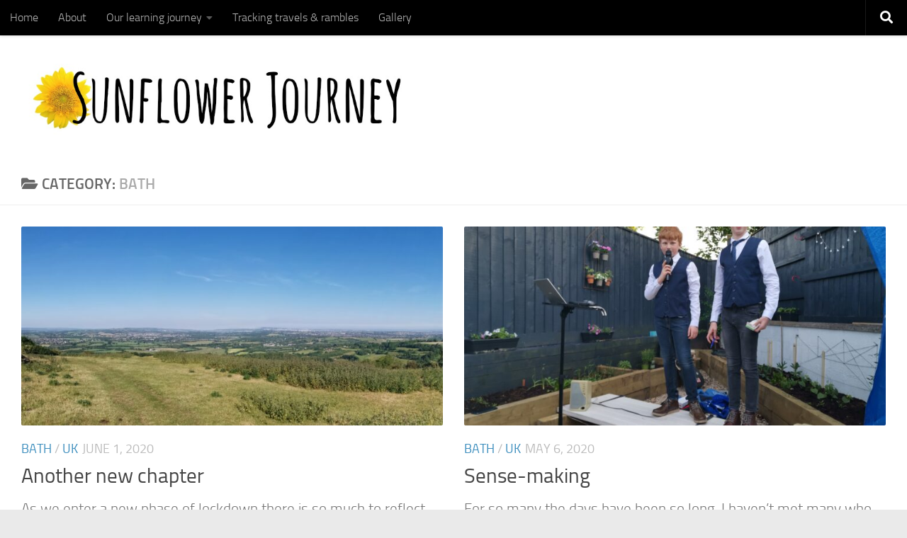

--- FILE ---
content_type: text/html; charset=UTF-8
request_url: https://sunflowerjourney.com/category/uk/bath/
body_size: 10175
content:
<!DOCTYPE html>
<html class="no-js" lang="en-GB">
<head>
  <meta charset="UTF-8">
  <meta name="viewport" content="width=device-width, initial-scale=1.0">
  <link rel="profile" href="https://gmpg.org/xfn/11" />
  <link rel="pingback" href="https://sunflowerjourney.com/xmlrpc.php">

  <title>Bath &#8211; Sunflower Journey &#8211; a family travel and learning journey</title>
<meta name='robots' content='max-image-preview:large' />
<script>document.documentElement.className = document.documentElement.className.replace("no-js","js");</script>
<link rel='dns-prefetch' href='//static.addtoany.com' />
<link rel="alternate" type="application/rss+xml" title="Sunflower Journey - a family travel and learning journey &raquo; Feed" href="https://sunflowerjourney.com/feed/" />
<link rel="alternate" type="application/rss+xml" title="Sunflower Journey - a family travel and learning journey &raquo; Comments Feed" href="https://sunflowerjourney.com/comments/feed/" />
<link rel="alternate" type="application/rss+xml" title="Sunflower Journey - a family travel and learning journey &raquo; Bath Category Feed" href="https://sunflowerjourney.com/category/uk/bath/feed/" />
<script>
window._wpemojiSettings = {"baseUrl":"https:\/\/s.w.org\/images\/core\/emoji\/15.0.3\/72x72\/","ext":".png","svgUrl":"https:\/\/s.w.org\/images\/core\/emoji\/15.0.3\/svg\/","svgExt":".svg","source":{"concatemoji":"https:\/\/sunflowerjourney.com\/wp-includes\/js\/wp-emoji-release.min.js?ver=6.6.4"}};
/*! This file is auto-generated */
!function(i,n){var o,s,e;function c(e){try{var t={supportTests:e,timestamp:(new Date).valueOf()};sessionStorage.setItem(o,JSON.stringify(t))}catch(e){}}function p(e,t,n){e.clearRect(0,0,e.canvas.width,e.canvas.height),e.fillText(t,0,0);var t=new Uint32Array(e.getImageData(0,0,e.canvas.width,e.canvas.height).data),r=(e.clearRect(0,0,e.canvas.width,e.canvas.height),e.fillText(n,0,0),new Uint32Array(e.getImageData(0,0,e.canvas.width,e.canvas.height).data));return t.every(function(e,t){return e===r[t]})}function u(e,t,n){switch(t){case"flag":return n(e,"\ud83c\udff3\ufe0f\u200d\u26a7\ufe0f","\ud83c\udff3\ufe0f\u200b\u26a7\ufe0f")?!1:!n(e,"\ud83c\uddfa\ud83c\uddf3","\ud83c\uddfa\u200b\ud83c\uddf3")&&!n(e,"\ud83c\udff4\udb40\udc67\udb40\udc62\udb40\udc65\udb40\udc6e\udb40\udc67\udb40\udc7f","\ud83c\udff4\u200b\udb40\udc67\u200b\udb40\udc62\u200b\udb40\udc65\u200b\udb40\udc6e\u200b\udb40\udc67\u200b\udb40\udc7f");case"emoji":return!n(e,"\ud83d\udc26\u200d\u2b1b","\ud83d\udc26\u200b\u2b1b")}return!1}function f(e,t,n){var r="undefined"!=typeof WorkerGlobalScope&&self instanceof WorkerGlobalScope?new OffscreenCanvas(300,150):i.createElement("canvas"),a=r.getContext("2d",{willReadFrequently:!0}),o=(a.textBaseline="top",a.font="600 32px Arial",{});return e.forEach(function(e){o[e]=t(a,e,n)}),o}function t(e){var t=i.createElement("script");t.src=e,t.defer=!0,i.head.appendChild(t)}"undefined"!=typeof Promise&&(o="wpEmojiSettingsSupports",s=["flag","emoji"],n.supports={everything:!0,everythingExceptFlag:!0},e=new Promise(function(e){i.addEventListener("DOMContentLoaded",e,{once:!0})}),new Promise(function(t){var n=function(){try{var e=JSON.parse(sessionStorage.getItem(o));if("object"==typeof e&&"number"==typeof e.timestamp&&(new Date).valueOf()<e.timestamp+604800&&"object"==typeof e.supportTests)return e.supportTests}catch(e){}return null}();if(!n){if("undefined"!=typeof Worker&&"undefined"!=typeof OffscreenCanvas&&"undefined"!=typeof URL&&URL.createObjectURL&&"undefined"!=typeof Blob)try{var e="postMessage("+f.toString()+"("+[JSON.stringify(s),u.toString(),p.toString()].join(",")+"));",r=new Blob([e],{type:"text/javascript"}),a=new Worker(URL.createObjectURL(r),{name:"wpTestEmojiSupports"});return void(a.onmessage=function(e){c(n=e.data),a.terminate(),t(n)})}catch(e){}c(n=f(s,u,p))}t(n)}).then(function(e){for(var t in e)n.supports[t]=e[t],n.supports.everything=n.supports.everything&&n.supports[t],"flag"!==t&&(n.supports.everythingExceptFlag=n.supports.everythingExceptFlag&&n.supports[t]);n.supports.everythingExceptFlag=n.supports.everythingExceptFlag&&!n.supports.flag,n.DOMReady=!1,n.readyCallback=function(){n.DOMReady=!0}}).then(function(){return e}).then(function(){var e;n.supports.everything||(n.readyCallback(),(e=n.source||{}).concatemoji?t(e.concatemoji):e.wpemoji&&e.twemoji&&(t(e.twemoji),t(e.wpemoji)))}))}((window,document),window._wpemojiSettings);
</script>
<style id='wp-emoji-styles-inline-css'>

	img.wp-smiley, img.emoji {
		display: inline !important;
		border: none !important;
		box-shadow: none !important;
		height: 1em !important;
		width: 1em !important;
		margin: 0 0.07em !important;
		vertical-align: -0.1em !important;
		background: none !important;
		padding: 0 !important;
	}
</style>
<link rel='stylesheet' id='wp-block-library-css' href='https://sunflowerjourney.com/wp-includes/css/dist/block-library/style.min.css?ver=6.6.4' media='all' />
<style id='classic-theme-styles-inline-css'>
/*! This file is auto-generated */
.wp-block-button__link{color:#fff;background-color:#32373c;border-radius:9999px;box-shadow:none;text-decoration:none;padding:calc(.667em + 2px) calc(1.333em + 2px);font-size:1.125em}.wp-block-file__button{background:#32373c;color:#fff;text-decoration:none}
</style>
<style id='global-styles-inline-css'>
:root{--wp--preset--aspect-ratio--square: 1;--wp--preset--aspect-ratio--4-3: 4/3;--wp--preset--aspect-ratio--3-4: 3/4;--wp--preset--aspect-ratio--3-2: 3/2;--wp--preset--aspect-ratio--2-3: 2/3;--wp--preset--aspect-ratio--16-9: 16/9;--wp--preset--aspect-ratio--9-16: 9/16;--wp--preset--color--black: #000000;--wp--preset--color--cyan-bluish-gray: #abb8c3;--wp--preset--color--white: #ffffff;--wp--preset--color--pale-pink: #f78da7;--wp--preset--color--vivid-red: #cf2e2e;--wp--preset--color--luminous-vivid-orange: #ff6900;--wp--preset--color--luminous-vivid-amber: #fcb900;--wp--preset--color--light-green-cyan: #7bdcb5;--wp--preset--color--vivid-green-cyan: #00d084;--wp--preset--color--pale-cyan-blue: #8ed1fc;--wp--preset--color--vivid-cyan-blue: #0693e3;--wp--preset--color--vivid-purple: #9b51e0;--wp--preset--gradient--vivid-cyan-blue-to-vivid-purple: linear-gradient(135deg,rgba(6,147,227,1) 0%,rgb(155,81,224) 100%);--wp--preset--gradient--light-green-cyan-to-vivid-green-cyan: linear-gradient(135deg,rgb(122,220,180) 0%,rgb(0,208,130) 100%);--wp--preset--gradient--luminous-vivid-amber-to-luminous-vivid-orange: linear-gradient(135deg,rgba(252,185,0,1) 0%,rgba(255,105,0,1) 100%);--wp--preset--gradient--luminous-vivid-orange-to-vivid-red: linear-gradient(135deg,rgba(255,105,0,1) 0%,rgb(207,46,46) 100%);--wp--preset--gradient--very-light-gray-to-cyan-bluish-gray: linear-gradient(135deg,rgb(238,238,238) 0%,rgb(169,184,195) 100%);--wp--preset--gradient--cool-to-warm-spectrum: linear-gradient(135deg,rgb(74,234,220) 0%,rgb(151,120,209) 20%,rgb(207,42,186) 40%,rgb(238,44,130) 60%,rgb(251,105,98) 80%,rgb(254,248,76) 100%);--wp--preset--gradient--blush-light-purple: linear-gradient(135deg,rgb(255,206,236) 0%,rgb(152,150,240) 100%);--wp--preset--gradient--blush-bordeaux: linear-gradient(135deg,rgb(254,205,165) 0%,rgb(254,45,45) 50%,rgb(107,0,62) 100%);--wp--preset--gradient--luminous-dusk: linear-gradient(135deg,rgb(255,203,112) 0%,rgb(199,81,192) 50%,rgb(65,88,208) 100%);--wp--preset--gradient--pale-ocean: linear-gradient(135deg,rgb(255,245,203) 0%,rgb(182,227,212) 50%,rgb(51,167,181) 100%);--wp--preset--gradient--electric-grass: linear-gradient(135deg,rgb(202,248,128) 0%,rgb(113,206,126) 100%);--wp--preset--gradient--midnight: linear-gradient(135deg,rgb(2,3,129) 0%,rgb(40,116,252) 100%);--wp--preset--font-size--small: 13px;--wp--preset--font-size--medium: 20px;--wp--preset--font-size--large: 36px;--wp--preset--font-size--x-large: 42px;--wp--preset--spacing--20: 0.44rem;--wp--preset--spacing--30: 0.67rem;--wp--preset--spacing--40: 1rem;--wp--preset--spacing--50: 1.5rem;--wp--preset--spacing--60: 2.25rem;--wp--preset--spacing--70: 3.38rem;--wp--preset--spacing--80: 5.06rem;--wp--preset--shadow--natural: 6px 6px 9px rgba(0, 0, 0, 0.2);--wp--preset--shadow--deep: 12px 12px 50px rgba(0, 0, 0, 0.4);--wp--preset--shadow--sharp: 6px 6px 0px rgba(0, 0, 0, 0.2);--wp--preset--shadow--outlined: 6px 6px 0px -3px rgba(255, 255, 255, 1), 6px 6px rgba(0, 0, 0, 1);--wp--preset--shadow--crisp: 6px 6px 0px rgba(0, 0, 0, 1);}:where(.is-layout-flex){gap: 0.5em;}:where(.is-layout-grid){gap: 0.5em;}body .is-layout-flex{display: flex;}.is-layout-flex{flex-wrap: wrap;align-items: center;}.is-layout-flex > :is(*, div){margin: 0;}body .is-layout-grid{display: grid;}.is-layout-grid > :is(*, div){margin: 0;}:where(.wp-block-columns.is-layout-flex){gap: 2em;}:where(.wp-block-columns.is-layout-grid){gap: 2em;}:where(.wp-block-post-template.is-layout-flex){gap: 1.25em;}:where(.wp-block-post-template.is-layout-grid){gap: 1.25em;}.has-black-color{color: var(--wp--preset--color--black) !important;}.has-cyan-bluish-gray-color{color: var(--wp--preset--color--cyan-bluish-gray) !important;}.has-white-color{color: var(--wp--preset--color--white) !important;}.has-pale-pink-color{color: var(--wp--preset--color--pale-pink) !important;}.has-vivid-red-color{color: var(--wp--preset--color--vivid-red) !important;}.has-luminous-vivid-orange-color{color: var(--wp--preset--color--luminous-vivid-orange) !important;}.has-luminous-vivid-amber-color{color: var(--wp--preset--color--luminous-vivid-amber) !important;}.has-light-green-cyan-color{color: var(--wp--preset--color--light-green-cyan) !important;}.has-vivid-green-cyan-color{color: var(--wp--preset--color--vivid-green-cyan) !important;}.has-pale-cyan-blue-color{color: var(--wp--preset--color--pale-cyan-blue) !important;}.has-vivid-cyan-blue-color{color: var(--wp--preset--color--vivid-cyan-blue) !important;}.has-vivid-purple-color{color: var(--wp--preset--color--vivid-purple) !important;}.has-black-background-color{background-color: var(--wp--preset--color--black) !important;}.has-cyan-bluish-gray-background-color{background-color: var(--wp--preset--color--cyan-bluish-gray) !important;}.has-white-background-color{background-color: var(--wp--preset--color--white) !important;}.has-pale-pink-background-color{background-color: var(--wp--preset--color--pale-pink) !important;}.has-vivid-red-background-color{background-color: var(--wp--preset--color--vivid-red) !important;}.has-luminous-vivid-orange-background-color{background-color: var(--wp--preset--color--luminous-vivid-orange) !important;}.has-luminous-vivid-amber-background-color{background-color: var(--wp--preset--color--luminous-vivid-amber) !important;}.has-light-green-cyan-background-color{background-color: var(--wp--preset--color--light-green-cyan) !important;}.has-vivid-green-cyan-background-color{background-color: var(--wp--preset--color--vivid-green-cyan) !important;}.has-pale-cyan-blue-background-color{background-color: var(--wp--preset--color--pale-cyan-blue) !important;}.has-vivid-cyan-blue-background-color{background-color: var(--wp--preset--color--vivid-cyan-blue) !important;}.has-vivid-purple-background-color{background-color: var(--wp--preset--color--vivid-purple) !important;}.has-black-border-color{border-color: var(--wp--preset--color--black) !important;}.has-cyan-bluish-gray-border-color{border-color: var(--wp--preset--color--cyan-bluish-gray) !important;}.has-white-border-color{border-color: var(--wp--preset--color--white) !important;}.has-pale-pink-border-color{border-color: var(--wp--preset--color--pale-pink) !important;}.has-vivid-red-border-color{border-color: var(--wp--preset--color--vivid-red) !important;}.has-luminous-vivid-orange-border-color{border-color: var(--wp--preset--color--luminous-vivid-orange) !important;}.has-luminous-vivid-amber-border-color{border-color: var(--wp--preset--color--luminous-vivid-amber) !important;}.has-light-green-cyan-border-color{border-color: var(--wp--preset--color--light-green-cyan) !important;}.has-vivid-green-cyan-border-color{border-color: var(--wp--preset--color--vivid-green-cyan) !important;}.has-pale-cyan-blue-border-color{border-color: var(--wp--preset--color--pale-cyan-blue) !important;}.has-vivid-cyan-blue-border-color{border-color: var(--wp--preset--color--vivid-cyan-blue) !important;}.has-vivid-purple-border-color{border-color: var(--wp--preset--color--vivid-purple) !important;}.has-vivid-cyan-blue-to-vivid-purple-gradient-background{background: var(--wp--preset--gradient--vivid-cyan-blue-to-vivid-purple) !important;}.has-light-green-cyan-to-vivid-green-cyan-gradient-background{background: var(--wp--preset--gradient--light-green-cyan-to-vivid-green-cyan) !important;}.has-luminous-vivid-amber-to-luminous-vivid-orange-gradient-background{background: var(--wp--preset--gradient--luminous-vivid-amber-to-luminous-vivid-orange) !important;}.has-luminous-vivid-orange-to-vivid-red-gradient-background{background: var(--wp--preset--gradient--luminous-vivid-orange-to-vivid-red) !important;}.has-very-light-gray-to-cyan-bluish-gray-gradient-background{background: var(--wp--preset--gradient--very-light-gray-to-cyan-bluish-gray) !important;}.has-cool-to-warm-spectrum-gradient-background{background: var(--wp--preset--gradient--cool-to-warm-spectrum) !important;}.has-blush-light-purple-gradient-background{background: var(--wp--preset--gradient--blush-light-purple) !important;}.has-blush-bordeaux-gradient-background{background: var(--wp--preset--gradient--blush-bordeaux) !important;}.has-luminous-dusk-gradient-background{background: var(--wp--preset--gradient--luminous-dusk) !important;}.has-pale-ocean-gradient-background{background: var(--wp--preset--gradient--pale-ocean) !important;}.has-electric-grass-gradient-background{background: var(--wp--preset--gradient--electric-grass) !important;}.has-midnight-gradient-background{background: var(--wp--preset--gradient--midnight) !important;}.has-small-font-size{font-size: var(--wp--preset--font-size--small) !important;}.has-medium-font-size{font-size: var(--wp--preset--font-size--medium) !important;}.has-large-font-size{font-size: var(--wp--preset--font-size--large) !important;}.has-x-large-font-size{font-size: var(--wp--preset--font-size--x-large) !important;}
:where(.wp-block-post-template.is-layout-flex){gap: 1.25em;}:where(.wp-block-post-template.is-layout-grid){gap: 1.25em;}
:where(.wp-block-columns.is-layout-flex){gap: 2em;}:where(.wp-block-columns.is-layout-grid){gap: 2em;}
:root :where(.wp-block-pullquote){font-size: 1.5em;line-height: 1.6;}
</style>
<link rel='stylesheet' id='justifiedGallery-css' href='https://sunflowerjourney.com/wp-content/plugins/flickr-justified-gallery/css/justifiedGallery.min.css?ver=v3.6' media='all' />
<link rel='stylesheet' id='flickrJustifiedGalleryWPPlugin-css' href='https://sunflowerjourney.com/wp-content/plugins/flickr-justified-gallery/css/flickrJustifiedGalleryWPPlugin.css?ver=v3.6' media='all' />
<link rel='stylesheet' id='hueman-main-style-css' href='https://sunflowerjourney.com/wp-content/themes/hueman/assets/front/css/main.min.css?ver=3.7.27' media='all' />
<style id='hueman-main-style-inline-css'>
body { font-size:1.00rem; }@media only screen and (min-width: 720px) {
        .nav > li { font-size:1.00rem; }
      }::selection { background-color: #3b8dbd; }
::-moz-selection { background-color: #3b8dbd; }a,a>span.hu-external::after,.themeform label .required,#flexslider-featured .flex-direction-nav .flex-next:hover,#flexslider-featured .flex-direction-nav .flex-prev:hover,.post-hover:hover .post-title a,.post-title a:hover,.sidebar.s1 .post-nav li a:hover i,.content .post-nav li a:hover i,.post-related a:hover,.sidebar.s1 .widget_rss ul li a,#footer .widget_rss ul li a,.sidebar.s1 .widget_calendar a,#footer .widget_calendar a,.sidebar.s1 .alx-tab .tab-item-category a,.sidebar.s1 .alx-posts .post-item-category a,.sidebar.s1 .alx-tab li:hover .tab-item-title a,.sidebar.s1 .alx-tab li:hover .tab-item-comment a,.sidebar.s1 .alx-posts li:hover .post-item-title a,#footer .alx-tab .tab-item-category a,#footer .alx-posts .post-item-category a,#footer .alx-tab li:hover .tab-item-title a,#footer .alx-tab li:hover .tab-item-comment a,#footer .alx-posts li:hover .post-item-title a,.comment-tabs li.active a,.comment-awaiting-moderation,.child-menu a:hover,.child-menu .current_page_item > a,.wp-pagenavi a{ color: #3b8dbd; }input[type="submit"],.themeform button[type="submit"],.sidebar.s1 .sidebar-top,.sidebar.s1 .sidebar-toggle,#flexslider-featured .flex-control-nav li a.flex-active,.post-tags a:hover,.sidebar.s1 .widget_calendar caption,#footer .widget_calendar caption,.author-bio .bio-avatar:after,.commentlist li.bypostauthor > .comment-body:after,.commentlist li.comment-author-admin > .comment-body:after{ background-color: #3b8dbd; }.post-format .format-container { border-color: #3b8dbd; }.sidebar.s1 .alx-tabs-nav li.active a,#footer .alx-tabs-nav li.active a,.comment-tabs li.active a,.wp-pagenavi a:hover,.wp-pagenavi a:active,.wp-pagenavi span.current{ border-bottom-color: #3b8dbd!important; }.sidebar.s2 .post-nav li a:hover i,
.sidebar.s2 .widget_rss ul li a,
.sidebar.s2 .widget_calendar a,
.sidebar.s2 .alx-tab .tab-item-category a,
.sidebar.s2 .alx-posts .post-item-category a,
.sidebar.s2 .alx-tab li:hover .tab-item-title a,
.sidebar.s2 .alx-tab li:hover .tab-item-comment a,
.sidebar.s2 .alx-posts li:hover .post-item-title a { color: #82b965; }
.sidebar.s2 .sidebar-top,.sidebar.s2 .sidebar-toggle,.post-comments,.jp-play-bar,.jp-volume-bar-value,.sidebar.s2 .widget_calendar caption{ background-color: #82b965; }.sidebar.s2 .alx-tabs-nav li.active a { border-bottom-color: #82b965; }
.post-comments::before { border-right-color: #82b965; }
      .search-expand,
              #nav-topbar.nav-container { background-color: #000000}@media only screen and (min-width: 720px) {
                #nav-topbar .nav ul { background-color: #000000; }
              }.is-scrolled #header .nav-container.desktop-sticky,
              .is-scrolled #header .search-expand { background-color: #000000; background-color: rgba(0,0,0,0.90) }.is-scrolled .topbar-transparent #nav-topbar.desktop-sticky .nav ul { background-color: #000000; background-color: rgba(0,0,0,0.95) }#header { background-color: #ffffff; }
@media only screen and (min-width: 720px) {
  #nav-header .nav ul { background-color: #ffffff; }
}
        #header #nav-mobile { background-color: #33363b; }.is-scrolled #header #nav-mobile { background-color: #33363b; background-color: rgba(51,54,59,0.90) }#nav-header.nav-container, #main-header-search .search-expand { background-color: #000000; }
@media only screen and (min-width: 720px) {
  #nav-header .nav ul { background-color: #000000; }
}
        .site-title a img { max-height: 100px; }img { -webkit-border-radius: 2px; border-radius: 2px; }body { background-color: #eaeaea; }
</style>
<link rel='stylesheet' id='hueman-font-awesome-css' href='https://sunflowerjourney.com/wp-content/themes/hueman/assets/front/css/font-awesome.min.css?ver=3.7.27' media='all' />
<link rel='stylesheet' id='addtoany-css' href='https://sunflowerjourney.com/wp-content/plugins/add-to-any/addtoany.min.css?ver=1.16' media='all' />
<style id='addtoany-inline-css'>
@media screen and (min-width:981px){
.a2a_floating_style.a2a_default_style{display:none;}
}
</style>
<script id="addtoany-core-js-before">
window.a2a_config=window.a2a_config||{};a2a_config.callbacks=[];a2a_config.overlays=[];a2a_config.templates={};a2a_localize = {
	Share: "Share",
	Save: "Save",
	Subscribe: "Subscribe",
	Email: "Email",
	Bookmark: "Bookmark",
	ShowAll: "Show All",
	ShowLess: "Show less",
	FindServices: "Find service(s)",
	FindAnyServiceToAddTo: "Instantly find any service to add to",
	PoweredBy: "Powered by",
	ShareViaEmail: "Share via email",
	SubscribeViaEmail: "Subscribe via email",
	BookmarkInYourBrowser: "Bookmark in your browser",
	BookmarkInstructions: "Press Ctrl+D or \u2318+D to bookmark this page",
	AddToYourFavorites: "Add to your favourites",
	SendFromWebOrProgram: "Send from any email address or email program",
	EmailProgram: "Email program",
	More: "More&#8230;",
	ThanksForSharing: "Thanks for sharing!",
	ThanksForFollowing: "Thanks for following!"
};
</script>
<script defer src="https://static.addtoany.com/menu/page.js" id="addtoany-core-js"></script>
<script src="https://sunflowerjourney.com/wp-includes/js/jquery/jquery.min.js?ver=3.7.1" id="jquery-core-js"></script>
<script src="https://sunflowerjourney.com/wp-includes/js/jquery/jquery-migrate.min.js?ver=3.4.1" id="jquery-migrate-js"></script>
<script defer src="https://sunflowerjourney.com/wp-content/plugins/add-to-any/addtoany.min.js?ver=1.1" id="addtoany-jquery-js"></script>
<link rel="https://api.w.org/" href="https://sunflowerjourney.com/wp-json/" /><link rel="alternate" title="JSON" type="application/json" href="https://sunflowerjourney.com/wp-json/wp/v2/categories/194" /><link rel="EditURI" type="application/rsd+xml" title="RSD" href="https://sunflowerjourney.com/xmlrpc.php?rsd" />
<meta name="generator" content="WordPress 6.6.4" />
    <link rel="preload" as="font" type="font/woff2" href="https://sunflowerjourney.com/wp-content/themes/hueman/assets/front/webfonts/fa-brands-400.woff2?v=5.15.2" crossorigin="anonymous"/>
    <link rel="preload" as="font" type="font/woff2" href="https://sunflowerjourney.com/wp-content/themes/hueman/assets/front/webfonts/fa-regular-400.woff2?v=5.15.2" crossorigin="anonymous"/>
    <link rel="preload" as="font" type="font/woff2" href="https://sunflowerjourney.com/wp-content/themes/hueman/assets/front/webfonts/fa-solid-900.woff2?v=5.15.2" crossorigin="anonymous"/>
  <link rel="preload" as="font" type="font/woff" href="https://sunflowerjourney.com/wp-content/themes/hueman/assets/front/fonts/titillium-light-webfont.woff" crossorigin="anonymous"/>
<link rel="preload" as="font" type="font/woff" href="https://sunflowerjourney.com/wp-content/themes/hueman/assets/front/fonts/titillium-lightitalic-webfont.woff" crossorigin="anonymous"/>
<link rel="preload" as="font" type="font/woff" href="https://sunflowerjourney.com/wp-content/themes/hueman/assets/front/fonts/titillium-regular-webfont.woff" crossorigin="anonymous"/>
<link rel="preload" as="font" type="font/woff" href="https://sunflowerjourney.com/wp-content/themes/hueman/assets/front/fonts/titillium-regularitalic-webfont.woff" crossorigin="anonymous"/>
<link rel="preload" as="font" type="font/woff" href="https://sunflowerjourney.com/wp-content/themes/hueman/assets/front/fonts/titillium-semibold-webfont.woff" crossorigin="anonymous"/>
<style>
  /*  base : fonts
/* ------------------------------------ */
body { font-family: "Titillium", Arial, sans-serif; }
@font-face {
  font-family: 'Titillium';
  src: url('https://sunflowerjourney.com/wp-content/themes/hueman/assets/front/fonts/titillium-light-webfont.eot');
  src: url('https://sunflowerjourney.com/wp-content/themes/hueman/assets/front/fonts/titillium-light-webfont.svg#titillium-light-webfont') format('svg'),
     url('https://sunflowerjourney.com/wp-content/themes/hueman/assets/front/fonts/titillium-light-webfont.eot?#iefix') format('embedded-opentype'),
     url('https://sunflowerjourney.com/wp-content/themes/hueman/assets/front/fonts/titillium-light-webfont.woff') format('woff'),
     url('https://sunflowerjourney.com/wp-content/themes/hueman/assets/front/fonts/titillium-light-webfont.ttf') format('truetype');
  font-weight: 300;
  font-style: normal;
}
@font-face {
  font-family: 'Titillium';
  src: url('https://sunflowerjourney.com/wp-content/themes/hueman/assets/front/fonts/titillium-lightitalic-webfont.eot');
  src: url('https://sunflowerjourney.com/wp-content/themes/hueman/assets/front/fonts/titillium-lightitalic-webfont.svg#titillium-lightitalic-webfont') format('svg'),
     url('https://sunflowerjourney.com/wp-content/themes/hueman/assets/front/fonts/titillium-lightitalic-webfont.eot?#iefix') format('embedded-opentype'),
     url('https://sunflowerjourney.com/wp-content/themes/hueman/assets/front/fonts/titillium-lightitalic-webfont.woff') format('woff'),
     url('https://sunflowerjourney.com/wp-content/themes/hueman/assets/front/fonts/titillium-lightitalic-webfont.ttf') format('truetype');
  font-weight: 300;
  font-style: italic;
}
@font-face {
  font-family: 'Titillium';
  src: url('https://sunflowerjourney.com/wp-content/themes/hueman/assets/front/fonts/titillium-regular-webfont.eot');
  src: url('https://sunflowerjourney.com/wp-content/themes/hueman/assets/front/fonts/titillium-regular-webfont.svg#titillium-regular-webfont') format('svg'),
     url('https://sunflowerjourney.com/wp-content/themes/hueman/assets/front/fonts/titillium-regular-webfont.eot?#iefix') format('embedded-opentype'),
     url('https://sunflowerjourney.com/wp-content/themes/hueman/assets/front/fonts/titillium-regular-webfont.woff') format('woff'),
     url('https://sunflowerjourney.com/wp-content/themes/hueman/assets/front/fonts/titillium-regular-webfont.ttf') format('truetype');
  font-weight: 400;
  font-style: normal;
}
@font-face {
  font-family: 'Titillium';
  src: url('https://sunflowerjourney.com/wp-content/themes/hueman/assets/front/fonts/titillium-regularitalic-webfont.eot');
  src: url('https://sunflowerjourney.com/wp-content/themes/hueman/assets/front/fonts/titillium-regularitalic-webfont.svg#titillium-regular-webfont') format('svg'),
     url('https://sunflowerjourney.com/wp-content/themes/hueman/assets/front/fonts/titillium-regularitalic-webfont.eot?#iefix') format('embedded-opentype'),
     url('https://sunflowerjourney.com/wp-content/themes/hueman/assets/front/fonts/titillium-regularitalic-webfont.woff') format('woff'),
     url('https://sunflowerjourney.com/wp-content/themes/hueman/assets/front/fonts/titillium-regularitalic-webfont.ttf') format('truetype');
  font-weight: 400;
  font-style: italic;
}
@font-face {
    font-family: 'Titillium';
    src: url('https://sunflowerjourney.com/wp-content/themes/hueman/assets/front/fonts/titillium-semibold-webfont.eot');
    src: url('https://sunflowerjourney.com/wp-content/themes/hueman/assets/front/fonts/titillium-semibold-webfont.svg#titillium-semibold-webfont') format('svg'),
         url('https://sunflowerjourney.com/wp-content/themes/hueman/assets/front/fonts/titillium-semibold-webfont.eot?#iefix') format('embedded-opentype'),
         url('https://sunflowerjourney.com/wp-content/themes/hueman/assets/front/fonts/titillium-semibold-webfont.woff') format('woff'),
         url('https://sunflowerjourney.com/wp-content/themes/hueman/assets/front/fonts/titillium-semibold-webfont.ttf') format('truetype');
  font-weight: 600;
  font-style: normal;
}
</style>
  <!--[if lt IE 9]>
<script src="https://sunflowerjourney.com/wp-content/themes/hueman/assets/front/js/ie/html5shiv-printshiv.min.js"></script>
<script src="https://sunflowerjourney.com/wp-content/themes/hueman/assets/front/js/ie/selectivizr.js"></script>
<![endif]-->
<link rel="stylesheet" href="https://sunflowerjourney.com/dev7-custom-css.css?ver=1421767549" type="text/css" media="screen" />
</head>

<body class="archive category category-bath category-194 wp-embed-responsive col-1c boxed topbar-enabled mobile-sidebar-hide header-desktop-sticky header-mobile-sticky hueman-3-7-27 chrome">
<div id="wrapper">
  <a class="screen-reader-text skip-link" href="#content">Skip to content</a>
  
  <header id="header" class="main-menu-mobile-on one-mobile-menu main_menu header-ads-desktop  topbar-transparent no-header-img">
        <nav class="nav-container group mobile-menu mobile-sticky no-menu-assigned" id="nav-mobile" data-menu-id="header-1">
  <div class="mobile-title-logo-in-header"><p class="site-title">                  <a class="custom-logo-link" href="https://sunflowerjourney.com/" rel="home" title="Sunflower Journey - a family travel and learning journey | Home page"><img src="https://sunflowerjourney.com/wp-content/uploads/2014/09/header23.jpg" alt="Sunflower Journey - a family travel and learning journey"  /></a>                </p></div>
        
                    <!-- <div class="ham__navbar-toggler collapsed" aria-expanded="false">
          <div class="ham__navbar-span-wrapper">
            <span class="ham-toggler-menu__span"></span>
          </div>
        </div> -->
        <button class="ham__navbar-toggler-two collapsed" title="Menu" aria-expanded="false">
          <span class="ham__navbar-span-wrapper">
            <span class="line line-1"></span>
            <span class="line line-2"></span>
            <span class="line line-3"></span>
          </span>
        </button>
            
      <div class="nav-text"></div>
      <div class="nav-wrap container">
                  <ul class="nav container-inner group mobile-search">
                            <li>
                  <form role="search" method="get" class="search-form" action="https://sunflowerjourney.com/">
				<label>
					<span class="screen-reader-text">Search for:</span>
					<input type="search" class="search-field" placeholder="Search &hellip;" value="" name="s" />
				</label>
				<input type="submit" class="search-submit" value="Search" />
			</form>                </li>
                      </ul>
                <ul id="menu-main" class="nav container-inner group"><li id="menu-item-912" class="menu-item menu-item-type-custom menu-item-object-custom menu-item-912"><a href="http://www.sunflowerjourney.com">Home</a></li>
<li id="menu-item-913" class="menu-item menu-item-type-post_type menu-item-object-page menu-item-913"><a href="https://sunflowerjourney.com/about/">About</a></li>
<li id="menu-item-914" class="menu-item menu-item-type-post_type menu-item-object-page menu-item-has-children menu-item-914"><a href="https://sunflowerjourney.com/learning-journey/">Our learning journey</a>
<ul class="sub-menu">
	<li id="menu-item-915" class="menu-item menu-item-type-post_type menu-item-object-page menu-item-915"><a href="https://sunflowerjourney.com/candid-clips/">Candid Clips</a></li>
</ul>
</li>
<li id="menu-item-1380" class="menu-item menu-item-type-post_type menu-item-object-page menu-item-1380"><a href="https://sunflowerjourney.com/travels-and-rambles/">Tracking travels &#038; rambles</a></li>
<li id="menu-item-939" class="menu-item menu-item-type-post_type menu-item-object-page menu-item-939"><a href="https://sunflowerjourney.com/gallery/">Gallery</a></li>
</ul>      </div>
</nav><!--/#nav-topbar-->  
        <nav class="nav-container group desktop-menu desktop-sticky " id="nav-topbar" data-menu-id="header-2">
    <div class="nav-text"></div>
  <div class="topbar-toggle-down">
    <i class="fas fa-angle-double-down" aria-hidden="true" data-toggle="down" title="Expand menu"></i>
    <i class="fas fa-angle-double-up" aria-hidden="true" data-toggle="up" title="Collapse menu"></i>
  </div>
  <div class="nav-wrap container">
    <ul id="menu-main-1" class="nav container-inner group"><li class="menu-item menu-item-type-custom menu-item-object-custom menu-item-912"><a href="http://www.sunflowerjourney.com">Home</a></li>
<li class="menu-item menu-item-type-post_type menu-item-object-page menu-item-913"><a href="https://sunflowerjourney.com/about/">About</a></li>
<li class="menu-item menu-item-type-post_type menu-item-object-page menu-item-has-children menu-item-914"><a href="https://sunflowerjourney.com/learning-journey/">Our learning journey</a>
<ul class="sub-menu">
	<li class="menu-item menu-item-type-post_type menu-item-object-page menu-item-915"><a href="https://sunflowerjourney.com/candid-clips/">Candid Clips</a></li>
</ul>
</li>
<li class="menu-item menu-item-type-post_type menu-item-object-page menu-item-1380"><a href="https://sunflowerjourney.com/travels-and-rambles/">Tracking travels &#038; rambles</a></li>
<li class="menu-item menu-item-type-post_type menu-item-object-page menu-item-939"><a href="https://sunflowerjourney.com/gallery/">Gallery</a></li>
</ul>  </div>
      <div id="topbar-header-search" class="container">
      <div class="container-inner">
        <button class="toggle-search"><i class="fas fa-search"></i></button>
        <div class="search-expand">
          <div class="search-expand-inner"><form role="search" method="get" class="search-form" action="https://sunflowerjourney.com/">
				<label>
					<span class="screen-reader-text">Search for:</span>
					<input type="search" class="search-field" placeholder="Search &hellip;" value="" name="s" />
				</label>
				<input type="submit" class="search-submit" value="Search" />
			</form></div>
        </div>
      </div><!--/.container-inner-->
    </div><!--/.container-->
  
</nav><!--/#nav-topbar-->  
  <div class="container group">
        <div class="container-inner">

                    <div class="group hu-pad central-header-zone">
                  <div class="logo-tagline-group">
                      <p class="site-title">                  <a class="custom-logo-link" href="https://sunflowerjourney.com/" rel="home" title="Sunflower Journey - a family travel and learning journey | Home page"><img src="https://sunflowerjourney.com/wp-content/uploads/2014/09/header23.jpg" alt="Sunflower Journey - a family travel and learning journey"  /></a>                </p>                                        </div>

                                        <div id="header-widgets">
                                                </div><!--/#header-ads-->
                                </div>
      
      
    </div><!--/.container-inner-->
      </div><!--/.container-->

</header><!--/#header-->
  
  <div class="container" id="page">
    <div class="container-inner">
            <div class="main">
        <div class="main-inner group">
          
              <main class="content" id="content">
              <div class="page-title hu-pad group">
          	    		<h1><i class="fas fa-folder-open"></i>Category: <span>Bath </span></h1>
    	
    </div><!--/.page-title-->
          <div class="hu-pad group">
            
  <div id="grid-wrapper" class="post-list group">
    <div class="post-row">        <article id="post-2052" class="group grid-item post-2052 post type-post status-publish format-standard has-post-thumbnail hentry category-bath category-uk">
	<div class="post-inner post-hover">
      		<div class="post-thumbnail">
  			<a href="https://sunflowerjourney.com/another-new-chapter/">
            				<body><img width="720" height="340" src="https://sunflowerjourney.com/wp-content/uploads/2020/06/IMG_20200530_083218-720x340.jpg" class="attachment-thumb-large size-thumb-large wp-post-image" alt="" decoding="async" fetchpriority="high" srcset="https://sunflowerjourney.com/wp-content/uploads/2020/06/IMG_20200530_083218-720x340.jpg 720w, https://sunflowerjourney.com/wp-content/uploads/2020/06/IMG_20200530_083218-520x245.jpg 520w" sizes="(max-width: 720px) 100vw, 720px" loading="lazy"></body>  				  				  				  			</a>
  			  		</div><!--/.post-thumbnail-->
          		<div class="post-meta group">
          			  <p class="post-category"><a href="https://sunflowerjourney.com/category/uk/bath/" rel="category tag">Bath</a> / <a href="https://sunflowerjourney.com/category/uk/" rel="category tag">UK</a></p>
                  			  <p class="post-date">
  <time class="published updated" datetime="2020-06-01 16:57:59">June 1, 2020</time>
</p>

  <p class="post-byline" style="display:none">&nbsp;by    <span class="vcard author">
      <span class="fn"><a href="https://sunflowerjourney.com/author/annie_leggehotmail-com/" title="Posts by leggini" rel="author">leggini</a></span>
    </span> &middot; Published <span class="published">June 1, 2020</span>
      </p>
          		</div><!--/.post-meta-->
    		<h2 class="post-title entry-title">
			<a href="https://sunflowerjourney.com/another-new-chapter/" rel="bookmark">Another new chapter</a>
		</h2><!--/.post-title-->

				<div class="entry excerpt entry-summary">
			<p>As we enter a new phase of lockdown there is so much to reflect on.  I’ve started to wake up even earlier as the physical impact of my emotions have started to shift and&#46;&#46;&#46;</p>
		</div><!--/.entry-->
		
	</div><!--/.post-inner-->
</article><!--/.post-->
            <article id="post-2056" class="group grid-item post-2056 post type-post status-publish format-standard has-post-thumbnail hentry category-bath category-uk">
	<div class="post-inner post-hover">
      		<div class="post-thumbnail">
  			<a href="https://sunflowerjourney.com/sense-making/">
            				<body><img width="720" height="340" src="https://sunflowerjourney.com/wp-content/uploads/2020/06/IMG_20200509_183356-720x340.jpg" class="attachment-thumb-large size-thumb-large wp-post-image" alt="" decoding="async" srcset="https://sunflowerjourney.com/wp-content/uploads/2020/06/IMG_20200509_183356-720x340.jpg 720w, https://sunflowerjourney.com/wp-content/uploads/2020/06/IMG_20200509_183356-520x245.jpg 520w" sizes="(max-width: 720px) 100vw, 720px" loading="lazy"></body>  				  				  				  			</a>
  			  		</div><!--/.post-thumbnail-->
          		<div class="post-meta group">
          			  <p class="post-category"><a href="https://sunflowerjourney.com/category/uk/bath/" rel="category tag">Bath</a> / <a href="https://sunflowerjourney.com/category/uk/" rel="category tag">UK</a></p>
                  			  <p class="post-date">
  <time class="published updated" datetime="2020-05-06 17:01:03">May 6, 2020</time>
</p>

  <p class="post-byline" style="display:none">&nbsp;by    <span class="vcard author">
      <span class="fn"><a href="https://sunflowerjourney.com/author/annie_leggehotmail-com/" title="Posts by leggini" rel="author">leggini</a></span>
    </span> &middot; Published <span class="published">May 6, 2020</span>
     &middot; Last modified <span class="updated">June 1, 2020</span>  </p>
          		</div><!--/.post-meta-->
    		<h2 class="post-title entry-title">
			<a href="https://sunflowerjourney.com/sense-making/" rel="bookmark">Sense-making</a>
		</h2><!--/.post-title-->

				<div class="entry excerpt entry-summary">
			<p>For so many the days have been so long. I haven’t met many who are not either working ridiculous long days, or have lost all work all together.  Very few have been given the&#46;&#46;&#46;</p>
		</div><!--/.entry-->
		
	</div><!--/.post-inner-->
</article><!--/.post-->
    </div><div class="post-row">        <article id="post-2041" class="group grid-item post-2041 post type-post status-publish format-standard has-post-thumbnail hentry category-bath category-uk">
	<div class="post-inner post-hover">
      		<div class="post-thumbnail">
  			<a href="https://sunflowerjourney.com/covid-19-the-return-of-sunflower-journey/">
            				<body><img width="720" height="340" src="https://sunflowerjourney.com/wp-content/uploads/2020/04/IMG_20200412_062419-720x340.jpg" class="attachment-thumb-large size-thumb-large wp-post-image" alt="" decoding="async" srcset="https://sunflowerjourney.com/wp-content/uploads/2020/04/IMG_20200412_062419-720x340.jpg 720w, https://sunflowerjourney.com/wp-content/uploads/2020/04/IMG_20200412_062419-520x245.jpg 520w" sizes="(max-width: 720px) 100vw, 720px" loading="lazy"></body>  				  				  				  			</a>
  			  		</div><!--/.post-thumbnail-->
          		<div class="post-meta group">
          			  <p class="post-category"><a href="https://sunflowerjourney.com/category/uk/bath/" rel="category tag">Bath</a> / <a href="https://sunflowerjourney.com/category/uk/" rel="category tag">UK</a></p>
                  			  <p class="post-date">
  <time class="published updated" datetime="2020-04-13 14:21:40">April 13, 2020</time>
</p>

  <p class="post-byline" style="display:none">&nbsp;by    <span class="vcard author">
      <span class="fn"><a href="https://sunflowerjourney.com/author/annie_leggehotmail-com/" title="Posts by leggini" rel="author">leggini</a></span>
    </span> &middot; Published <span class="published">April 13, 2020</span>
      </p>
          		</div><!--/.post-meta-->
    		<h2 class="post-title entry-title">
			<a href="https://sunflowerjourney.com/covid-19-the-return-of-sunflower-journey/" rel="bookmark">Covid-19 &#8211; the return of Sunflower Journey</a>
		</h2><!--/.post-title-->

				<div class="entry excerpt entry-summary">
			<p>I used to dream of the world actually stopping, taking a pause and giving us all a chance to take stock and make sense of an ever faster perpetually spinning planet. I almost regret&#46;&#46;&#46;</p>
		</div><!--/.entry-->
		
	</div><!--/.post-inner-->
</article><!--/.post-->
            <article id="post-1864" class="group grid-item post-1864 post type-post status-publish format-standard has-post-thumbnail hentry category-bath category-uk">
	<div class="post-inner post-hover">
      		<div class="post-thumbnail">
  			<a href="https://sunflowerjourney.com/reflections/">
            				<body><img width="720" height="340" src="https://sunflowerjourney.com/wp-content/uploads/2016/11/fullsizeoutput_a2b-720x340.jpeg" class="attachment-thumb-large size-thumb-large wp-post-image" alt="" decoding="async" loading="lazy" srcset="https://sunflowerjourney.com/wp-content/uploads/2016/11/fullsizeoutput_a2b-720x340.jpeg 720w, https://sunflowerjourney.com/wp-content/uploads/2016/11/fullsizeoutput_a2b-520x245.jpeg 520w" sizes="(max-width: 720px) 100vw, 720px"></body>  				  				  				  			</a>
  			  		</div><!--/.post-thumbnail-->
          		<div class="post-meta group">
          			  <p class="post-category"><a href="https://sunflowerjourney.com/category/uk/bath/" rel="category tag">Bath</a> / <a href="https://sunflowerjourney.com/category/uk/" rel="category tag">UK</a></p>
                  			  <p class="post-date">
  <time class="published updated" datetime="2016-11-01 07:29:33">November 1, 2016</time>
</p>

  <p class="post-byline" style="display:none">&nbsp;by    <span class="vcard author">
      <span class="fn"><a href="https://sunflowerjourney.com/author/annie_leggehotmail-com/" title="Posts by leggini" rel="author">leggini</a></span>
    </span> &middot; Published <span class="published">November 1, 2016</span>
      </p>
          		</div><!--/.post-meta-->
    		<h2 class="post-title entry-title">
			<a href="https://sunflowerjourney.com/reflections/" rel="bookmark">Reflections</a>
		</h2><!--/.post-title-->

				<div class="entry excerpt entry-summary">
			<p>I have discovered this post languishing on my desktop for the past 6 months, so here we go, kicking this blog back to where it should be! It has been so long, and I&#46;&#46;&#46;</p>
		</div><!--/.entry-->
		
	</div><!--/.post-inner-->
</article><!--/.post-->
    </div><div class="post-row">        <article id="post-1855" class="group grid-item post-1855 post type-post status-publish format-standard has-post-thumbnail hentry category-bath category-europe category-france category-uk">
	<div class="post-inner post-hover">
      		<div class="post-thumbnail">
  			<a href="https://sunflowerjourney.com/summer-days/">
            				<body><img width="720" height="340" src="https://sunflowerjourney.com/wp-content/uploads/2015/09/IMG_5322-720x340.jpg" class="attachment-thumb-large size-thumb-large wp-post-image" alt="" decoding="async" loading="lazy" srcset="https://sunflowerjourney.com/wp-content/uploads/2015/09/IMG_5322-720x340.jpg 720w, https://sunflowerjourney.com/wp-content/uploads/2015/09/IMG_5322-520x245.jpg 520w" sizes="(max-width: 720px) 100vw, 720px"></body>  				  				  				  			</a>
  			  		</div><!--/.post-thumbnail-->
          		<div class="post-meta group">
          			  <p class="post-category"><a href="https://sunflowerjourney.com/category/uk/bath/" rel="category tag">Bath</a> / <a href="https://sunflowerjourney.com/category/europe/" rel="category tag">Europe</a> / <a href="https://sunflowerjourney.com/category/europe/france/" rel="category tag">France</a> / <a href="https://sunflowerjourney.com/category/uk/" rel="category tag">UK</a></p>
                  			  <p class="post-date">
  <time class="published updated" datetime="2015-09-10 21:27:10">September 10, 2015</time>
</p>

  <p class="post-byline" style="display:none">&nbsp;by    <span class="vcard author">
      <span class="fn"><a href="https://sunflowerjourney.com/author/annie_leggehotmail-com/" title="Posts by leggini" rel="author">leggini</a></span>
    </span> &middot; Published <span class="published">September 10, 2015</span>
      </p>
          		</div><!--/.post-meta-->
    		<h2 class="post-title entry-title">
			<a href="https://sunflowerjourney.com/summer-days/" rel="bookmark">Summer Days</a>
		</h2><!--/.post-title-->

				<div class="entry excerpt entry-summary">
			<p>7 years later and our first full British summer.  Indeed, the weather has been unpredictable but, when the sun does shine England really is beautiful.  Tourists are here in Bath in their droves, but&#46;&#46;&#46;</p>
		</div><!--/.entry-->
		
	</div><!--/.post-inner-->
</article><!--/.post-->
            <article id="post-1777" class="group grid-item post-1777 post type-post status-publish format-standard has-post-thumbnail hentry category-bath category-malaysia category-uk">
	<div class="post-inner post-hover">
      		<div class="post-thumbnail">
  			<a href="https://sunflowerjourney.com/put-in-order/">
            				<body><img width="720" height="340" src="https://sunflowerjourney.com/wp-content/uploads/2015/07/IMG_4989-720x340.jpg" class="attachment-thumb-large size-thumb-large wp-post-image" alt="" decoding="async" loading="lazy" srcset="https://sunflowerjourney.com/wp-content/uploads/2015/07/IMG_4989-720x340.jpg 720w, https://sunflowerjourney.com/wp-content/uploads/2015/07/IMG_4989-520x245.jpg 520w" sizes="(max-width: 720px) 100vw, 720px"></body>  				  				  				  			</a>
  			  		</div><!--/.post-thumbnail-->
          		<div class="post-meta group">
          			  <p class="post-category"><a href="https://sunflowerjourney.com/category/uk/bath/" rel="category tag">Bath</a> / <a href="https://sunflowerjourney.com/category/malaysia/" rel="category tag">Malaysia</a> / <a href="https://sunflowerjourney.com/category/uk/" rel="category tag">UK</a></p>
                  			  <p class="post-date">
  <time class="published updated" datetime="2015-07-08 19:20:45">July 8, 2015</time>
</p>

  <p class="post-byline" style="display:none">&nbsp;by    <span class="vcard author">
      <span class="fn"><a href="https://sunflowerjourney.com/author/annie_leggehotmail-com/" title="Posts by leggini" rel="author">leggini</a></span>
    </span> &middot; Published <span class="published">July 8, 2015</span>
      </p>
          		</div><!--/.post-meta-->
    		<h2 class="post-title entry-title">
			<a href="https://sunflowerjourney.com/put-in-order/" rel="bookmark">Put in order</a>
		</h2><!--/.post-title-->

				<div class="entry excerpt entry-summary">
			<p>I have taken a break from writing our Sunflower Journey as I seek to understand what it will become, what it is to be in this new context. There is absolutely a blend of&#46;&#46;&#46;</p>
		</div><!--/.entry-->
		
	</div><!--/.post-inner-->
</article><!--/.post-->
    </div><div class="post-row">        <article id="post-1737" class="group grid-item post-1737 post type-post status-publish format-standard has-post-thumbnail hentry category-bath category-uk">
	<div class="post-inner post-hover">
      		<div class="post-thumbnail">
  			<a href="https://sunflowerjourney.com/first-month-home/">
            				<body><img width="720" height="340" src="https://sunflowerjourney.com/wp-content/uploads/2015/06/IMG_4870-720x340.jpg" class="attachment-thumb-large size-thumb-large wp-post-image" alt="" decoding="async" loading="lazy" srcset="https://sunflowerjourney.com/wp-content/uploads/2015/06/IMG_4870-720x340.jpg 720w, https://sunflowerjourney.com/wp-content/uploads/2015/06/IMG_4870-520x245.jpg 520w" sizes="(max-width: 720px) 100vw, 720px"></body>  				  				  				  			</a>
  			  		</div><!--/.post-thumbnail-->
          		<div class="post-meta group">
          			  <p class="post-category"><a href="https://sunflowerjourney.com/category/uk/bath/" rel="category tag">Bath</a> / <a href="https://sunflowerjourney.com/category/uk/" rel="category tag">UK</a></p>
                  			  <p class="post-date">
  <time class="published updated" datetime="2015-06-15 19:54:06">June 15, 2015</time>
</p>

  <p class="post-byline" style="display:none">&nbsp;by    <span class="vcard author">
      <span class="fn"><a href="https://sunflowerjourney.com/author/annie_leggehotmail-com/" title="Posts by leggini" rel="author">leggini</a></span>
    </span> &middot; Published <span class="published">June 15, 2015</span>
      </p>
          		</div><!--/.post-meta-->
    		<h2 class="post-title entry-title">
			<a href="https://sunflowerjourney.com/first-month-home/" rel="bookmark">First month home</a>
		</h2><!--/.post-title-->

				<div class="entry excerpt entry-summary">
			<p>My boys and I have been lost.  Absorbed in a vortex of putting in order our lives back here, home in England.  My family tell me I should feel proud of what I have&#46;&#46;&#46;</p>
		</div><!--/.entry-->
		
	</div><!--/.post-inner-->
</article><!--/.post-->
    </div>  </div><!--/.post-list-->

<nav class="pagination group">
				</nav><!--/.pagination-->
          </div><!--/.hu-pad-->
            </main><!--/.content-->
          

        </div><!--/.main-inner-->
      </div><!--/.main-->
    </div><!--/.container-inner-->
  </div><!--/.container-->
    <footer id="footer">

                    
    
          <nav class="nav-container group" id="nav-footer" data-menu-id="footer-3" data-menu-scrollable="false">
                      <!-- <div class="ham__navbar-toggler collapsed" aria-expanded="false">
          <div class="ham__navbar-span-wrapper">
            <span class="ham-toggler-menu__span"></span>
          </div>
        </div> -->
        <button class="ham__navbar-toggler-two collapsed" title="Menu" aria-expanded="false">
          <span class="ham__navbar-span-wrapper">
            <span class="line line-1"></span>
            <span class="line line-2"></span>
            <span class="line line-3"></span>
          </span>
        </button>
                    <div class="nav-text"></div>
        <div class="nav-wrap">
          <ul id="menu-main-2" class="nav container group"><li class="menu-item menu-item-type-custom menu-item-object-custom menu-item-912"><a href="http://www.sunflowerjourney.com">Home</a></li>
<li class="menu-item menu-item-type-post_type menu-item-object-page menu-item-913"><a href="https://sunflowerjourney.com/about/">About</a></li>
<li class="menu-item menu-item-type-post_type menu-item-object-page menu-item-has-children menu-item-914"><a href="https://sunflowerjourney.com/learning-journey/">Our learning journey</a>
<ul class="sub-menu">
	<li class="menu-item menu-item-type-post_type menu-item-object-page menu-item-915"><a href="https://sunflowerjourney.com/candid-clips/">Candid Clips</a></li>
</ul>
</li>
<li class="menu-item menu-item-type-post_type menu-item-object-page menu-item-1380"><a href="https://sunflowerjourney.com/travels-and-rambles/">Tracking travels &#038; rambles</a></li>
<li class="menu-item menu-item-type-post_type menu-item-object-page menu-item-939"><a href="https://sunflowerjourney.com/gallery/">Gallery</a></li>
</ul>        </div>
      </nav><!--/#nav-footer-->
    
    <section class="container" id="footer-bottom">
      <div class="container-inner">

        <a id="back-to-top" href="#"><i class="fas fa-angle-up"></i></a>

        <div class="hu-pad group">

          <div class="grid one-half">
                        
            <div id="copyright">
                <p>Sunflower Journey – a family travel and learning journey © 2015. All Rights Reserved. Image courtesy of pupunkkop at FreeDigitalPhotos.net</p>
            </div><!--/#copyright-->

            
          </div>

          <div class="grid one-half last">
                                          <ul class="social-links"><li><a rel="nofollow" class="social-tooltip"  title="" aria-label="" href="http://"   style="color:"><i class="fab fa-"></i></a></li></ul>                                    </div>

        </div><!--/.hu-pad-->

      </div><!--/.container-inner-->
    </section><!--/.container-->

  </footer><!--/#footer-->

</div><!--/#wrapper-->

<div class="a2a_kit a2a_kit_size_32 a2a_floating_style a2a_default_style" style="bottom:0px;left:0px;background-color:transparent"><a class="a2a_button_facebook" href="https://www.addtoany.com/add_to/facebook?linkurl=https%3A%2F%2Fsunflowerjourney.com%2Fcategory%2Fuk%2Fbath%2F&amp;linkname=Bath" title="Facebook" rel="nofollow noopener" target="_blank"></a><a class="a2a_button_twitter" href="https://www.addtoany.com/add_to/twitter?linkurl=https%3A%2F%2Fsunflowerjourney.com%2Fcategory%2Fuk%2Fbath%2F&amp;linkname=Bath" title="Twitter" rel="nofollow noopener" target="_blank"></a><a class="a2a_button_pinterest" href="https://www.addtoany.com/add_to/pinterest?linkurl=https%3A%2F%2Fsunflowerjourney.com%2Fcategory%2Fuk%2Fbath%2F&amp;linkname=Bath" title="Pinterest" rel="nofollow noopener" target="_blank"></a><a class="a2a_button_tumblr" href="https://www.addtoany.com/add_to/tumblr?linkurl=https%3A%2F%2Fsunflowerjourney.com%2Fcategory%2Fuk%2Fbath%2F&amp;linkname=Bath" title="Tumblr" rel="nofollow noopener" target="_blank"></a><a class="a2a_dd addtoany_share_save addtoany_share" href="https://www.addtoany.com/share"></a></div><script src="https://sunflowerjourney.com/wp-content/plugins/flickr-justified-gallery/js/jquery.justifiedGallery.min.js?ver=6.6.4" id="justifiedGallery-js"></script>
<script src="https://sunflowerjourney.com/wp-content/plugins/flickr-justified-gallery/js/flickrJustifiedGalleryWPPlugin.js?ver=6.6.4" id="flickrJustifiedGalleryWPPlugin-js"></script>
<script id="nfd-performance-lazy-loader-js-before">
window.nfdPerformance = window.nfdPerformance || {};
        window.nfdPerformance.imageOptimization = window.nfdPerformance.imageOptimization || {};
        window.nfdPerformance.imageOptimization.lazyLoading = {"classes":["nfd-performance-not-lazy","a3-notlazy","disable-lazyload","no-lazy","no-lazyload","skip-lazy"],"attributes":["data-lazy-src","data-crazy-lazy=\"exclude\"","data-no-lazy","data-no-lazy=\"1\""]};
</script>
<script src="https://sunflowerjourney.com/wp-content/plugins/mojo-marketplace-wp-plugin//vendor/newfold-labs/wp-module-performance/build/image-lazy-loader.min.js?ver=1738168424" id="nfd-performance-lazy-loader-js"></script>
<script src="https://sunflowerjourney.com/wp-includes/js/underscore.min.js?ver=1.13.4" id="underscore-js"></script>
<script id="hu-front-scripts-js-extra">
var HUParams = {"_disabled":[],"SmoothScroll":{"Enabled":true,"Options":{"touchpadSupport":false}},"centerAllImg":"1","timerOnScrollAllBrowsers":"1","extLinksStyle":"","extLinksTargetExt":"","extLinksSkipSelectors":{"classes":["btn","button"],"ids":[]},"imgSmartLoadEnabled":"","imgSmartLoadOpts":{"parentSelectors":[".container .content",".post-row",".container .sidebar","#footer","#header-widgets"],"opts":{"excludeImg":[".tc-holder-img"],"fadeIn_options":100,"threshold":0}},"goldenRatio":"1.618","gridGoldenRatioLimit":"350","sbStickyUserSettings":{"desktop":true,"mobile":true},"sidebarOneWidth":"340","sidebarTwoWidth":"260","isWPMobile":"","menuStickyUserSettings":{"desktop":"stick_up","mobile":"stick_up"},"mobileSubmenuExpandOnClick":"1","submenuTogglerIcon":"<i class=\"fas fa-angle-down\"><\/i>","isDevMode":"","ajaxUrl":"https:\/\/sunflowerjourney.com\/?huajax=1","frontNonce":{"id":"HuFrontNonce","handle":"bbff294d84"},"isWelcomeNoteOn":"","welcomeContent":"","i18n":{"collapsibleExpand":"Expand","collapsibleCollapse":"Collapse"},"deferFontAwesome":"","fontAwesomeUrl":"https:\/\/sunflowerjourney.com\/wp-content\/themes\/hueman\/assets\/front\/css\/font-awesome.min.css?3.7.27","mainScriptUrl":"https:\/\/sunflowerjourney.com\/wp-content\/themes\/hueman\/assets\/front\/js\/scripts.min.js?3.7.27","flexSliderNeeded":"","flexSliderOptions":{"is_rtl":false,"has_touch_support":true,"is_slideshow":false,"slideshow_speed":5000}};
</script>
<script src="https://sunflowerjourney.com/wp-content/themes/hueman/assets/front/js/scripts.min.js?ver=3.7.27" id="hu-front-scripts-js" defer></script>
<!--[if lt IE 9]>
<script src="https://sunflowerjourney.com/wp-content/themes/hueman/assets/front/js/ie/respond.js"></script>
<![endif]-->
</body>
</html>

--- FILE ---
content_type: text/css;charset=UTF-8
request_url: https://sunflowerjourney.com/dev7-custom-css.css?ver=1421767549
body_size: -64
content:
#content {font-size:1.3em;}